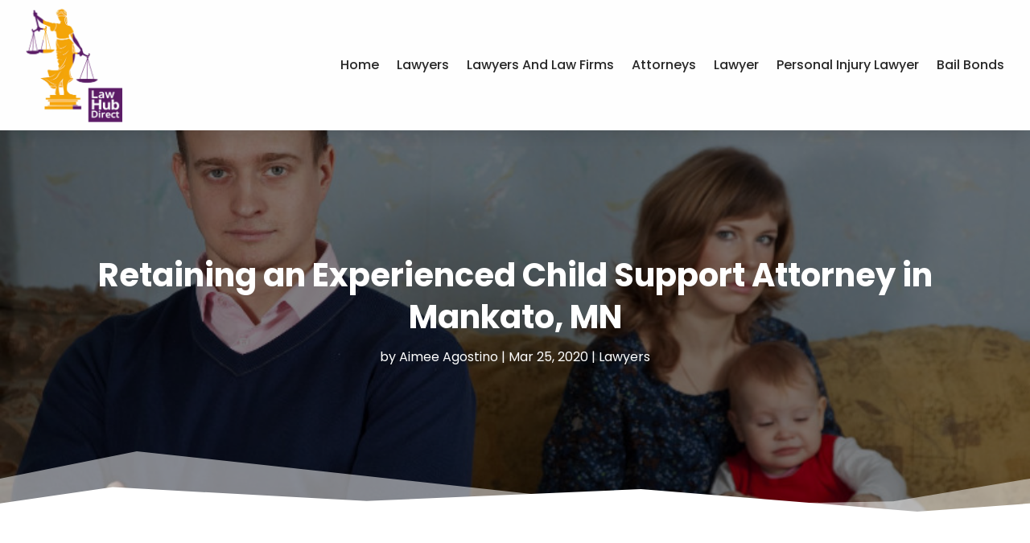

--- FILE ---
content_type: image/svg+xml
request_url: https://lawhubdirect.com/wp-content/uploads/2024/04/logo27.svg
body_size: 56239
content:
<svg version="1.2" xmlns="http://www.w3.org/2000/svg" viewBox="0 0 250 296" width="250" height="296">
	<title>ebrandz_a_simple_vector_logo_for_a_brand_Law_Hub_Direct_with_wh_98af6977-3d59-47cf-a935-ab176d0e6677</title>
	<defs>
		<image  width="360" height="359" id="img1" href="[data-uri]"/>
	</defs>
	<style>
	</style>
	<use id="Background" href="#img1" x="-86" y="-40"/>
</svg>